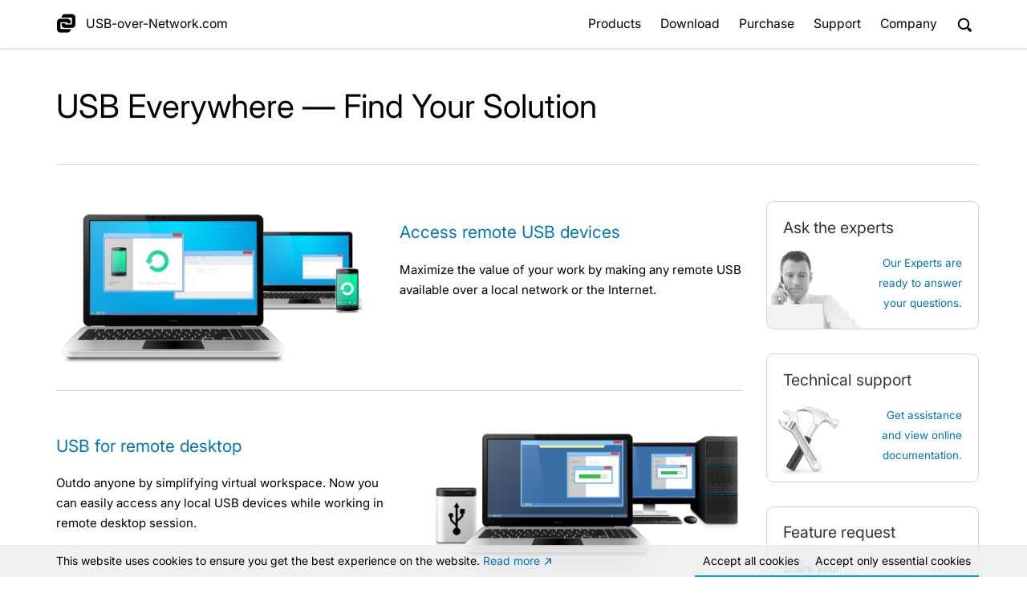

--- FILE ---
content_type: text/html; charset=UTF-8
request_url: https://www.usb-over-network.com/usbnet-solutions/
body_size: 5236
content:
<!doctype html>
<html xmlns="http://www.w3.org/1999/xhtml" lang="en">
<head>
  <meta charset="utf-8" >
  <base href="https://www.usb-over-network.com/">  <link rel="preload" href="/styles/fonts/fticons.woff2?1766998539" as="font" type="font/woff2" crossorigin>
  <link rel="preload" href="/styles/style.css?1768469182" as="style" >
  <link rel="preload" href="https://cdnjs.cloudflare.com/ajax/libs/jquery/3.6.0/jquery.min.js" as="script" >
  <link rel="preload" href="/scripts/uifunctions.js?1763719621" as="script" >
  <title>USB Everywhere — Find Your Solution</title>
  <meta name="description" content="USB Everywhere — Find Your Solution - USB over Network Solutions" >
  <meta name="keywords" content="usb over network, usb for remote desktop, usb over ethernet, usb over rdp, usb over ip, usb to network, remote usb, share usb, hyper-v, fabulatech usb over network" >
  <meta name="viewport" content="width=device-width, initial-scale=1">
  <meta name="MobileOptimized" content="320" >
  <meta name="HandheldFriendly" content="true" >
  <meta name="theme-color" content="#ffffff">
  <meta name="theme-color" content="#ffffff" media="(prefers-color-scheme: light)">
  <meta name="theme-color" content="#2b2c2f" media="(prefers-color-scheme: dark)">
  <link rel="icon" type="image/x-icon" sizes="any" href="/favicon.ico" >
  <link rel="icon" type="image/png" sizes="192x192" href="/favicon-192x192.png">
  <link rel="apple-touch-icon" sizes="180x180" href="/apple-touch-icon.png">
  <link rel="apple-touch-icon" sizes="152x152" href="/apple-touch-icon-152x152.png">
  <link rel="apple-touch-icon" sizes="120x120" href="/apple-touch-icon-120x120.png">
  <link rel="alternate" type="application/rss+xml" title="FabulaTech News" href="https://www.fabulatech.com/rss/" >
  <link rel="stylesheet" type="text/css" href="/styles/style.css?1768469182" media="screen,print" >
  <link rel="stylesheet" type="text/css" data-condition=".open-popup-link .image-link" data-condition-href="/styles/popup.css?1756372835"  media="screen,print" >
  <script src="https://cdnjs.cloudflare.com/ajax/libs/jquery/3.6.0/jquery.min.js"></script>
  <script src="/scripts/uifunctions.js?1763719621"></script>
  <script data-condition=".open-popup-link .image-link" data-condition-src="/scripts/popup.js?1763366163"></script>
  <!-- Default consent settings for Google Analytics -->
  <script>
  window.dataLayer = window.dataLayer || [];
  function gtag(){dataLayer.push(arguments);}

  gtag('consent', 'default', {
    'ad_storage': 'denied',
    'ad_user_data': 'denied',
    'ad_personalization': 'denied',
    'analytics_storage': 'granted',
    'wait_for_update': 500
    });
  </script>
  <!-- Global site tag (gtag.js) - Google Analytics -->
  <script data-src="https://www.googletagmanager.com/gtag/js?id=G-D1ZL364DH0"></script>
  <script>
    window.dataLayer = window.dataLayer || [];
    function gtag(){dataLayer.push(arguments);}
    gtag('js', new Date());

    gtag('config', 'G-D1ZL364DH0');
  </script>
<style>
  @font-face{
    src:url('/styles/fonts/fticons.woff2?1766998539') format('woff2');
    font-family:'fticons';
    font-weight:normal;
    font-style:normal;
    font-display: block;
  }
  @font-face{
    src: url('/styles/fonts/Inter-Variable.woff2?1752050190') format('woff2');
    font-family: 'Inter';
    font-style: normal;
    font-weight: 100 900;
    font-display: swap;
    unicode-range: U+0000-00FF, U+0131, U+0152-0153, U+02BB-02BC, U+02C6, U+02DA, U+02DC, U+0304, U+0308, U+0329, U+2000-206F, U+20AC, U+2122, U+2191, U+2193, U+2212, U+2215, U+FEFF, U+FFFD;
  }
  </style>
</head>

<body class="">
<div class="pagebg"></div>
<!--search_noindex-->

  <div id="menubg">
    <nav id="main-menu">
      <div class="grid grid-pad">
        <div class="col-1-1">
          <div class="content">
<h3><a href="https://www.usb-over-network.com/" title="USB-over-Network.com"><span>USB-over-Network.com</span></a></h3>

          <ul id="main-menu-list" class="">
            <!-- <a id="mobile-link">m</a> -->
            <li class="top  "><a href="/products.html" >Products</a><ul>
<li class="  "><a href="/usb-over-network.html" >USB over Network</a></li>
<li class="  "><a href="/usb-for-remote-desktop.html" >USB for Remote Desktop</a></li>
<li class="  "><a href="/usbnet-solutions/" >Find Your Solution</a></li>
</ul>
</li>
<li class="top  "><a href="/downloads.html" >Download</a><ul>
<li class="  "><a href="/usb-over-network-download.html" >USB over Network</a></li>
<li class="  "><a href="/usb-for-remote-desktop-download.html" >USB for Remote Desktop</a></li>
</ul>
</li>
<li class="top  "><a href="/purchase.html" >Purchase</a><ul>
<li class="  "><a href="/purchase.html" >Buy Now</a></li>
<li class="  "><a href="/resellers/index.html" >Find a Local Reseller</a></li>
<li class="  "><a href="/purchase-discounts.html" >Special Offers</a></li>
<li class="  "><a href="/oem-license.html" >OEM License</a></li>
</ul>
</li>
<li class="top  "><a href="/support.html" >Support</a><ul>
<li class="  "><a href="/support.html" >Support Center</a></li>
<li class="  "><a href="/technical-support.html" >Technical Support</a></li>
<li class="  "><a href="/sales-faq.html" >Sales F.A.Q.</a></li>
<li class="  "><a href="https://www.fabulatech.com/forum/" >Online Forum</a></li>
<li class="  "><a href="https://chat.fabulatech.com" onclick='window.open("https://chat.fabulatech.com", "", "width=500,height=620"); return false;'>Live Chat</a></li>
</ul>
</li>
<li class="top  "><a href="/company-info.html" >Company</a><ul>
<li class="  "><a href="/company-info.html" >About Us</a></li>
<li class="  "><a href="/news.html" >News</a></li>
<li class="  "><a href="/customers.html" >Clients and Accomplishments</a></li>
<li class="  "><a href="/partners.html" >Become a Partner</a></li>
<li class="  "><a href="/presskit.html" >Press-Kit</a></li>
<li class="  "><a href="/contact-us.html" >Contacts</a></li>
</ul>
</li>
            <li id="sitesearchmenu" class="hide-on-mobile ">
              <a id="open_search" href="/search.html" onclick="return false;" title="Search&hellip;"></a>
              <form id="sitesearch" method="get" action="/search.html?query=">
                <input type="text" maxlength="300" name="query" id="query" value="" placeholder="Search&hellip;" >
                <a id="close_search" href="#" onclick="return false;" title="Close"></a>
              </form>
            </li>
            <li id="mobilesearchmenu" class="">
              <a href="/search.html">Search&hellip;</a>
            </li>
          </ul>
          </div>
        </div>
      </div>
    </nav>
    
    <nav id="sub-menu" class="hide-on-mobile">
      <div class="grid grid-pad">
        <div class="col-1-1">
          <div class="content">
          </div>
        </div>
      </div>
    </nav>
  </div>

<!--/search_noindex-->
  <header id="header" class="">
    <div class="grid grid-pad">
      <div class="col-1-1">
        <div class="content">
          <h1>USB Everywhere — Find Your Solution</h1>
        </div>
      </div>
    </div>
  </header>
  <div id="main" class="">
    <div class="grid grid-pad">
      <main class="col-9-12">
        <div class="content">

<div class="solution-block">
  <a href="/usbnet-solutions/remote.html">
  	<img src="/img/products/usbnet/solutions/header-remote.png" alt="Access remote USB devices" title="Access remote USB devices" /></a>
  <h3><a href="/usbnet-solutions/remote.html">Access remote USB devices</a></h3>
  <p>Maximize the value of your work by making any remote USB available over a local network or the Internet.</p>
  <div class="clear"></div>
</div>
<div class="solution-block">
  <a href="/usbnet-solutions/rdp.html">
  	<img src="/img/products/usbnet/solutions/header-rdp.png" alt="USB for remote desktop" title="USB for remote desktop" /></a>
  <h3><a href="/usbnet-solutions/rdp.html">USB for remote desktop</a></h3>
  <p>Outdo anyone by simplifying virtual workspace. Now you can easily access any local USB devices while working in remote desktop session.</p>
  <div class="clear"></div>
</div>
<div class="solution-block">
  <a href="/usbnet-solutions/virtual.html">
  	<img src="/img/products/usbnet/solutions/header-virtual.png" alt="USB for virtual environment" title="USB for virtual environment" /></a>
  <h3><a href="/usbnet-solutions/virtual.html">USB for virtual environment</a></h3>
  <p>Virtual tasks made easier now. Rapidly configure and deploy any USB device in a virtual session.</p>
  <div class="clear"></div>
</div>
<div class="solution-block">
  <a href="/usbnet-solutions/thinclients.html">
  	<img src="/img/products/usbnet/solutions/header-thinclients.png" alt="USB for thin clients" title="USB for thin clients" /></a>
  <h3><a href="/usbnet-solutions/thinclients.html">USB for thin clients</a></h3>
  <p>A prominent cost-effective solution which makes USB devices connected to Thin Clients accessible from remote session.</p>
  <div class="clear"></div>
</div>
<div class="solution-block">
  <a href="/usbnet-solutions/bladeservers.html">
  	<img src="/img/products/usbnet/solutions/header-bladeservers.png" alt="USB for blade servers" title="USB for blade servers" /></a>
  <h3><a href="/usbnet-solutions/bladeservers.html">USB for blade servers</a></h3>
  <p>Stay competitive, minimize efforts. Blade computers can now share any USB device!</p>
  <div class="clear"></div>
</div>
<div class="solution-block">
  <a href="/usbnet-solutions/3d-mouse.html">
  	<img src="/img/products/usbnet/solutions/header-3d-mouse.png" alt="3d-mouse redirection" title="3d-mouse redirection" /></a>
  <h3><a href="/usbnet-solutions/3d-mouse.html">3d-mouse redirection</a></h3>
  <p> NDOF devices, such as 3Dconnexion SpaceMouse can be redirected over network to another computer or remote desktop session using FabulaTech software.</p>
  <div class="clear"></div>
</div><a name="request"></a>
<h2>Request a custom solution</h2>
<p>
 If you didn't find any solution matching your inquiries or would like to specify 
 some details, feel free to ask us a question using the form below:
</p>

<form id="solution-request" class="online-form" action="https://www.fabulatech.com/feedback/feedback-grc.php" method="post">
 <input type="text" name="name" class="form-input" placeholder="Your name *" title="Your name *" required />
 <input type="email" name="email" class="form-input" placeholder="Your e-mail address *" title="Your e-mail address *"  required />
  <textarea name="message" rows="4"  class="form-input" placeholder="Your question *" title="Your question *" required ></textarea>
  <input type="submit" value="Submit" class="FormButtonSmall" />
 
  <input type="hidden" name="subject" value="Solution request for USB over Network" />
  <input type="hidden" name="exitpage" value="https://www.usb-over-network.com/thankyou.html?dept=support" />
  <input type="hidden" name="user_cookie" value="" />
  <input type="hidden" name="form_id" value="solution-request" />
<input type="text" name="website" class="hpwebsite" value="" />
<script data-src-grc="https://www.google.com/recaptcha/api.js?render=6LdbdOgcAAAAALY63Sx1Pbt5lpGM8YjO9ZpyqpSB"></script>
<script>
$(window).on("load", function() {

  $('#solution-request').submit(function() {
    event.preventDefault();
    grecaptcha.ready(function() {
      grecaptcha.execute('6LdbdOgcAAAAALY63Sx1Pbt5lpGM8YjO9ZpyqpSB', {action: 'solutionrequest'}).then(function(token) {
        document.getElementById('g-recaptcha-response-solution-request').value = token;
        var form = $('#solution-request');
        form.unbind('submit');
        form.submit();
      });
    });
  });
});

</script>
  <input type="hidden" id="g-recaptcha-response-solution-request" name="g-recaptcha-response">
  <input type="hidden" name="action" value="solutionrequest">
 <div class="clear"></div>
</form>
        </div>
      </main>
<!--search_noindex-->
      <aside id="sidebar" class="col-3-12">
        <div class="content">
          <div id="sidebar-experts" class="sideblock sideblock-right">
            <div class="sideblock-bg-color" style="background:url(/img/main/sidebar/sidebar-experts.webp) bottom left no-repeat;"></div>
            <h4>Ask the experts</h4>
            <p class="sideblock-content">
              <a class="blocklink" href="/ask-the-experts.html">Our Experts are<br /> ready to answer<br /> your questions.</a>
            </p>
          </div>
          <div id="sidebar-tech-support" class="sideblock sideblock-right" >
            <div class="sideblock-bg-color" style="background:url(/img/main/sidebar/sidebar-tech-support.webp) bottom left no-repeat;"></div>
            <h4>Technical support</h4>
            <p class="sideblock-content">
              <a class="blocklink" href="/technical-support.html">Get assistance<br />and view online<br /> documentation.</a>
            </p>
          </div>

          <div id="sidebar-feature" class="sideblock sideblock-left">
            <div class="sideblock-bg-color" style="background:url(/img/main/sidebar/sidebar-feature.webp) bottom right no-repeat;"></div>
            <h4>Feature request</h4>
            <p class="sideblock-content">
              <a class="blocklink" href="/feature-request.html">Share your<br /> suggestions for new<br /> product features.</a>
            </p>
          </div>

          <div id="sidebar-articles" class="sideblock">
            <h4>Related articles</h4>
            <div class="sideblock-content">
              <ul>
                <li><a href="http://www.usb-over-network.com/usbnet-articles/hyper-v.html">USB redirection to Hyper-V virtual machine</a></li>              </ul>
            </div>
          </div>
        </div>
      </aside>
<!--/search_noindex-->
    </div>
  </div><!--search_noindex-->

  <footer id="footer" class="">
    <div class="grid grid-pad">
    <div class="col-1-4 hide-on-mobile">
     <div class="content">
      <ul>
       <li><a href="https://www.fabulatech.com"><strong>FabulaTech, LLP</strong></a></li>
       <li><a href="/news.html">Company News</a></li>
       <li><a href="/partners.html">Partnership Programs</a></li>
       <li><a href="/contact-us.html">Contacts</a></li>
       <li><a href="/technical-support.html"><strong>Technical Support</strong></a></li>
       <li><a href="/sales-faq.html">Sales F.A.Q.</a></li>
       <li><a href="https://www.fabulatech.com/faq/index.php">Knowledge Base</a></li>
       <li><a href="https://www.fabulatech.com/forum/">FabulaTech Forums</a></li>
       <li><a onclick="return lh_inst.lh_openchatWindow()" rel="nofollow" target="_blank" href="https://www.fabulatech.com/chat/">Live Chat</a></li>
      </ul>
     </div>
    </div>
    <div class="col-1-4 hide-on-mobile">
     <div class="content">
      <ul>
       <li><a href="https://www.fabulatech.com/products.html#redirect"><strong>Device Redirection</strong></a></li>
       <li><a href="https://www.usb-over-network.com/usb-over-network.html">USB over Network</a></li>
       <li><a href="https://www.usb-over-network.com/usb-for-remote-desktop.html">USB for Remote Desktop</a></li>
       <li><a href="https://www.scanner-for-remote-desktop.com/scanner-for-remote-desktop.html">Scanner for Remote Desktop</a></li>
       <li><a href="https://www.webcam-for-remote-desktop.com/webcam-for-remote-desktop.html">Webcam for Remote Desktop</a></li>
       <li><a href="https://www.biometrics-for-remote-desktop.com/biometrics-for-remote-desktop.html">Biometrics for Remote Desktop</a></li>
       <li><a href="https://www.serial-port-redirector.com/serial-port-for-remote-desktop.html">Serial Port for Remote Desktop</a></li>
       <li><a href="https://www.printer-for-remote-desktop.com/printer-for-remote-desktop.html">Printer for Remote Desktop</a></li>
       <li><a href="https://www.sound-over-rdp.com/sound-over-rdp.html">Sound for Remote Desktop</a></li>
       <li><a href="https://www.url-for-remote-desktop.com/url-for-remote-desktop.html">URL for Remote Desktop</a></li>
       <li><a href="https://www.folders-for-remote-desktop.com/folders-for-remote-desktop.html">Folders for Remote Desktop</a></li>
      </ul>
     </div>
    </div>
    <div class="col-1-4 hide-on-mobile">
     <div class="content">
      <ul>
       <li><a href="https://www.fabulatech.com/products.html#serial"><strong>Serial Port Solutions</strong></a></li>
       <li><a href="https://www.serial-port-redirector.com/serial-port-redirector.html">Serial Port Redirector</a></li>
       <li><a href="https://www.serial-port-splitter.com/serial-port-splitter.html">Serial Port Splitter</a></li>
       <li><a href="https://www.virtual-serial-port.com/virtual-serial-port-kit.html">Virtual Serial Port Kit</a></li>
       <li><a href="https://www.network-serial-port.com/network-serial-port-kit.html">Network Serial Port Kit</a></li>
       <li><a href="https://www.virtual-modem.com/virtual-modem.html">Virtual Modem</a></li>
       <li><a href="https://www.serial-port-mapper.com/serial-port-mapper.html">Serial Port Mapper</a></li>
       <li><a href="https://www.fabulatech.com/products.html#dev"><strong>Programming Tools</strong></a></li>
       <li><a href="https://www.virtual-serial-port-control.com/virtual-serial-port-control.html">Virtual Serial Port Control</a></li>
       <li><a href="https://www.serial-port-control.com/serial-port-control.html">Serial Port Control</a></li>
       <li><a href="https://www.usb-monitor.com/usb-monitor-pro.html">USB Monitor Pro</a></li>
      </ul>
     </div>
    </div>
    <div class="col-1-4 hide-on-mobile">
      <div id="fb-root"></div>
      <script>
        document.addEventListener("extralazy", function() {
          (function(d, s, id) {
          var js, fjs = d.getElementsByTagName(s)[0];
          if (d.getElementById(id)) return;
          js = d.createElement(s); js.id = id;
          js.src = "https://connect.facebook.net/en_US/sdk.js#xfbml=1&version=v3.0";
          fjs.parentNode.insertBefore(js, fjs);
          }(document, 'script', 'facebook-jssdk'));
        });
      </script>
     <div class="content social">
      <ul>
        <li><strong>Share this page</strong></li>
        <li>
          <div class="share"><script class="extralazy" data-src="//platform.linkedin.com/in.js"></script><script type="IN/Share"></script></div>
          <div class="share"><div class="fb-share-button" data-href="https://www.usb-over-network.com/usbnet-solutions/" data-layout="button" data-size="small" data-lazy="true"></div></div>
          <div class="share"><a rel="nofollow" href="https://twitter.com/share" class="twitter-share-button" data-count="none"></a><script class="extralazy" data-src="//platform.twitter.com/widgets.js"></script></div>
        </li>
        <li><hr class="clear"></li>
        <li><strong>Follow us</strong></li>
        <li>
          <div class="follow social-rss"><a title="RSS" href="https://www.fabulatech.com/rss/" target="_blank"></a></div>
          <div class="follow social-youtube"><a title="Youtube" href="https://www.youtube.com/@fabulatech" target="_blank"></a></div>
        </li>
      </ul>
     </div>
    </div>
    <hr class="hide-on-mobile">
      <div id="copyright" class="col-1-1">
        <div class="content">
<p>&copy; 2000&ndash;2026 FabulaTech, LLP. All rights reserved. <a class="margin-left-20" href="/terms-of-use.html">Terms of Use</a> | <a href="/privacy-policy.html">Privacy Policy</a></p>        </div>
      </div>
    </div>
  </footer>
<script>
var LHC_API = LHC_API||{};
LHC_API.args = {mode:'widget',lhc_base_url:'https://chat.fabulatech.com/index.php/',wheight:550,wwidth:390,pheight:620,pwidth:500,leaveamessage:true,check_messages:false};
(function() {
  window.addEventListener("load", (event) => {
    var po = document.createElement('script'); po.type = 'text/javascript'; po.setAttribute('crossorigin','anonymous'); po.async = true;
    var date = new Date();po.src = 'https://chat.fabulatech.com/design/defaulttheme/js/widgetv2/index.js?'+(""+date.getFullYear() + date.getMonth() + date.getDate());
    var s = document.getElementsByTagName('script')[0]; s.parentNode.insertBefore(po, s);
  });
})();
</script>

<!-- 5ms -->
<!--/search_noindex-->
</body>
</html>


--- FILE ---
content_type: text/css
request_url: https://www.usb-over-network.com/styles/style.css?1768469182
body_size: 12335
content:
:root{--bg-primary:#fff;--bg-gray-lightest:rgba(50, 63, 70, 0.05);--bg-gray-light:rgba(50, 63, 70, 0.1);--bg-gray:rgba(50, 63, 70, 0.15);--bg-gray-darkest:rgba(3, 6, 12, 0.9);--bg-main-menu:rgba(255, 255, 255, 0.6);--bg-sub-menu:rgba(50, 63, 70, 0.07);--fg-primary:#000;--fg-gray:#525457;--fg-gray-light:#97999d;--fg-gray-lightest:#dcddde;--fg-gray-dark:#323335;--link:#0075b9;--link-light:#4bcaff;--btn-primary:#009ddd;--btn-radius:2em;--border:rgba(0, 30, 70, 0.2);--border-dark:rgba(0, 30, 70, 0.3);--border-light:rgba(0, 30, 70, 0.15);;--border-radius:0.6rem;--border-radius-double:1.2rem;--border-radius-small:0.4rem;--font-primary:"Inter", Arial, Helvetica, sans-serif;--font-headers:"Inter", Arial, Helvetica, sans-serif;--card-hover:var(--bg-primary);--card-shadow:rgba(0, 0, 0, 0.1)}*,*:after,*:before{-webkit-box-sizing:border-box;-moz-box-sizing:border-box;box-sizing:border-box}html{overflow-y:scroll;font:15px/1.7em var(--font-primary);scroll-behavior:smooth}body{margin:0;position:relative;min-height:100vh;min-height:100dvh;display:flex;flex-direction:column}[class*='col-']{float:left;padding-right:10px}.grid{width:100%;max-width:1200px;min-width:755px;margin:0 auto}.grid:after{content:"";display:table;clear:both}.grid-pad{padding-top:0;padding-left:20px;padding-right:0}.push-right{float:right}.content{padding:0 10px}.col-9-12 .content,.col-1-2 .content{margin:3em 0 0 0}.col-1-1{width:100%}.col-2-3,.col-8-12{width:66.66%}.col-1-2,.col-6-12{width:50%}.col-1-3,.col-4-12{width:33.33%}.col-1-4,.col-3-12{width:25%}.col-1-5{width:20%}.col-1-6,.col-2-12{width:16.667%}.col-1-7{width:14.28%}.col-1-8{width:12.5%}.col-1-9{width:11.1%}.col-1-10{width:10%}.col-1-11{width:9.09%}.col-1-12{width:8.33%}.col-11-12{width:91.66%}.col-10-12{width:83.333%}.col-9-12{width:75%}.col-5-12{width:41.66%}.col-7-12{width:58.33%}.push-2-3,.push-8-12{margin-left:66.66%}.push-1-2,.push-6-12{margin-left:50%}.push-1-3,.push-4-12{margin-left:33.33%}.push-1-4,.push-3-12{margin-left:25%}.push-1-5{margin-left:20%}.push-1-6,.push-2-12{margin-left:16.667%}.push-1-7{margin-left:14.28%}.push-1-8{margin-left:12.5%}.push-1-9{margin-left:11.1%}.push-1-10{margin-left:10%}.push-1-11{margin-left:9.09%}.push-1-12{margin-left:8.33%}@media all and (max-width:767px){.grid{width:100%;min-width:0;margin-left:0;margin-right:0;padding-left:20px;padding-right:10px}[class*='col-']{width:auto;float:none;margin-left:0;margin-right:0;margin-top:10px;margin-bottom:10px;padding-left:0;padding-right:10px}.hide-on-mobile{display:none!important;width:0;height:0}.nodisplay.show-on-mobile{display:block!important}}#menubg{position:sticky;top:-60px;z-index:1001;transition:top 0.2s 0.1s ease;background:var(--bg-main-menu);backdrop-filter:blur(20px);box-shadow:0 -1px 0 0 rgb(0 0 0 / .05) inset;box-shadow:0 0 4px rgb(0 0 0 / .3)}@-moz-document url-prefix(){#menubg.non-sticky #sub-menu{backdrop-filter:blur(10px)}}#main-menu{background:#fff0;width:100%;font-size:1.05em;line-height:40px;margin:0 auto;text-align:left}#main-menu .grid{overflow:visible}#main-menu .content{clear:both;position:relative;height:60px}#main-menu a{display:block;color:var(--fg-primary);text-decoration:none;padding:0 12px}#main-menu h3{position:absolute;top:0;left:10px;font:1em/1.5em var(--font-primary);margin:0;line-height:60px;padding:0}#main-menu h3 a:first-of-type:before{float:left;content:"f";font-family:fticons;font-size:23px;display:inline-block;width:1.6em;padding-left:1px;transition:color 0.2s ease}#main-menu h3 a{height:60px;padding:0 15px 0 0;overflow:hidden}#main-menu h3:hover a:first-of-type:before{color:var(--btn-primary)}#main-menu ul{float:right;margin:0;padding:0;box-sizing:content-box;z-index:1001}#main-menu ul li{position:relative;display:inline;float:left;margin:0;line-height:60px;white-space:nowrap;list-style:none;list-style-image:none}#main-menu ul li ul{position:absolute;top:60px;left:0;font-size:.92rem;min-width:17em;box-shadow:0 10px 30px rgb(0 0 0 / .2);background:var(--bg-primary);border-radius:var(--border-radius-small);border-top-left-radius:0}#main-menu ul li li{display:block;float:none;line-height:3em}#main-menu ul li ul>li:last-child{border-radius:var(--border-radius-small)}#main-menu ul li li li{font-size:1em}#main-menu ul ul,#main-menu li:hover ul{display:none}#main-menu li:hover>ul,#main-menu li.hover>ul{display:block}#main-menu li li>ul{top:0em;left:17em}#main-menu .current.hover>a,#main-menu li.hover>a,#main-menu li:hover>a{background:var(--bg-primary);position:relative;z-index:1002}#main-menu li.top.hover:before,#main-menu li.top.hover:after,#main-menu li.top:hover:before,#main-menu li.top:hover:after{content:"";display:block;position:absolute;z-index:1;top:0;width:6px;height:100%;--topitem-gradient-end:rgba(0, 0, 0, 0.07)}#main-menu li.top.hover:before,#main-menu li.top:hover:before{left:-6px;background:linear-gradient(90deg,transparent,var(--topitem-gradient-end))}#main-menu li.top.hover:after,#main-menu li.top:hover:after{right:-6px;background:linear-gradient(270deg,transparent,var(--topitem-gradient-end))}#main-menu li li.hover>a:before,#main-menu li li:hover>a:before{content:"";display:block;position:absolute;left:0;width:4px;height:100%;background:var(--btn-primary)}#main-menu li li>a{overflow:hidden}#main-menu .current>a,#main-menu li li.hover>a,#main-menu li li:hover>a{background:var(--bg-sub-menu);box-shadow:none}#main-menu li li:first-child>a{border-top-right-radius:var(--border-radius-small)}#main-menu li li:last-child>a{border-bottom-left-radius:var(--border-radius-small);border-bottom-right-radius:var(--border-radius-small)}#main-menu .hover_search .current>a{background:none}#sitesearchmenu{width:40px}#sitesearchmenu #open_search:before{content:"s";font-family:fticons;font-size:24px;display:inline-block;position:absolute;right:7px;padding:0;width:24px;text-align:right;transition:color 0.2s ease}#sitesearchmenu #open_search:hover:before{color:var(--btn-primary)}#sitesearchmenu form{position:absolute;right:40px;top:0;z-index:100;width:0;height:60px;overflow:hidden;padding:0;margin:0;transition:all 100ms ease}#sitesearchmenu.hover_search form{padding:0 2px}#sitesearchmenu input{height:38px;line-height:26px;display:inline;width:100%;font-size:1em;border:var(--border-dark) 1px solid;padding:5px 40px 5px 1em;margin:11px 0;border-radius:var(--btn-radius);overflow:hidden}#sitesearchmenu input:focus{outline:none}#sitesearchmenu input::-ms-clear{display:none}#sitesearchmenu #close_search:before{content:"x";font-family:fticons;font-size:24px;display:inline-block;position:absolute;color:var(--fg-primary);top:18px;right:10px;width:24px;line-height:24px;opacity:.3;transition:opacity 100ms ease}#sitesearchmenu #close_search:hover:before{opacity:1}#main-menu li#mobilesearchmenu{display:none}#sub-menu .content *{height:40px;line-height:40px}#sub-menu{width:100%;font-size:.93em;background:var(--bg-sub-menu);margin:0 auto;padding:0;text-align:left}#sub-menu .content{clear:both}#sub-menu h4{float:left;font:0.93em/1.5em var(--font-primary);margin:0;padding:0 0 0 10px}#sub-menu ul{float:right;margin:0;padding:0;box-sizing:content-box;position:relative}#sub-menu ul li{display:inline;position:relative;float:left;margin:0;white-space:nowrap;list-style:none;list-style-image:none}#sub-menu ul li a{display:block;padding:0 10px;color:var(--fg-gray-dark);transition:box-shadow 0.1s ease}#sub-menu ul li.highlight:after{content:" ";position:absolute;top:5px;right:3px;width:4px;height:4px;border-radius:50%;background:var(--btn-primary)}#sub-menu ul li a:hover{text-decoration:none;box-shadow:0 -4px 0 0 var(--btn-primary) inset}#sub-menu ul li.current a:after,#sub-menu ul li.current a:hover:after{content:" ";position:absolute;bottom:0;left:0;width:100%;height:2px;background:var(--btn-primary)}#header{position:relative}#header:not([class*="header-"]) .content::after{content:"";display:block;width:100%;border-bottom:var(--border-light) 1px solid}#header h1{margin:1.2em 0}#header .header-bg{position:absolute;background-size:cover;background-position:center center;top:0;right:0;bottom:0;left:0}#header .grid{position:relative}#header.header-index,#header.header-overview{text-align:left;height:520px;background:radial-gradient(ellipse 95% 115% at 50% 170%,var(--bg-gray),var(--bg-gray-darkest) 100%);color:var(--fg-gray-lightest);margin-bottom:2em;overflow:hidden;position:relative}#header.header-index .grid,#header.header-overview .grid{width:100%;position:absolute;top:50%;left:50%;transform:translateX(-50%) translateY(-50%)}#header.header-index h1,#header.header-overview h1{margin-bottom:.52em;margin-top:1.3rem}#header.header-index h2,#header.header-overview h2{font-size:2em;margin:0 0 1.22em 0}#header.header-short{background:#fff0 none;z-index:-1}#header.header-purchase{text-align:left;background:none}#header.header-purchase h1{margin-bottom:.9em}#header.header-purchase h4{margin-bottom:0}#header.header-purchase p{margin-top:.6em}#header.header-purchase .content{padding:0 10px 0 220px;background-position:30px center;background-repeat:no-repeat;background-size:140px}#main{padding:30px 0 40px 0;padding:0 0 40px 0;flex-grow:1}#footer{background:var(--bg-gray-darkest);padding:3em 0;font-size:.86rem;line-height:1.6em;margin-top:auto}#footer,#footer a{color:var(--fg-gray-light);overflow:hidden}#footer a:hover{color:var(--fg-gray-lightest)}#footer ul,#footer ul li{margin:0;padding:0;list-style:none;list-style-image:none}#footer #copyright{text-align:center}#footer p{margin:0;padding:0}#footer hr{border-color:var(--fg-gray)}#footer .social .follow{float:left}#footer .social .follow a::before{display:block;width:32px;height:32px;margin:10px 10px 0 0;content:"";transition:all 100ms ease;font-family:"fticons";font-size:32px;line-height:32px;color:var(--fg-gray-light)}#footer .social .follow a:hover{text-decoration:none}#footer .social .follow.social-rss a::before{content:"R"}#footer .social .follow.social-facebook a::before{content:"F"}#footer .social .follow.social-twitter a::before{content:"T"}#footer .social .follow.social-youtube a::before{content:"U"}#footer .social .follow.social-rss a:hover:before{color:#eb9710}#footer .social .follow.social-facebook a:hover:before{color:#1773ea}#footer .social .follow.social-twitter a:hover:before{color:#179cf0}#footer .social .follow.social-youtube a:hover:before{color:#f03}#footer .social .share{float:left;margin:.8em .5em .8em 0;height:1.8em}#footer .social .share>*{transition:all 100ms ease;-webkit-filter:grayscale(100%);-moz-filter:grayscale(100%);-ms-filter:grayscale(100%);-o-filter:grayscale(100%);filter:grayscale(100%);filter:gray;opacity:.6}#footer .social .share:hover *{-webkit-filter:none;-moz-filter:none;-ms-filter:none;-o-filter:none;filter:none;opacity:1}#footer .social .share:last-child{margin-right:0}#footer .social .share button{margin:0;box-shadow:none}#footer.with-gdpr{margin-bottom:40px}.grecaptcha-badge{display:none}.grecaptcha-text{display:flex;@media(max-width:767px){display:block}}.grecaptcha-text>*{flex:0 1 auto;align-self:center}.grecaptcha-text>small{display:flex;flex-flow:row wrap;gap:0 .5em;color:var(--fg-gray);margin:0 1em;opacity:1;transition:opacity .2s ease;@starting-style{opacity:0}@media(max-width:767px){display:block;margin:0}}.grecaptcha-text>small>span{flex:1 1 auto}#gdpr{position:fixed;z-index:100;bottom:0;left:0;right:0;background:var(--bg-main-menu);box-shadow:0 1px 0 0 rgb(0 0 0 / .02) inset;backdrop-filter:blur(20px);font-size:.93em}#gdpr .bg{background:var(--bg-sub-menu)}#gdpr-cookie-message{margin:0 auto}#gdpr-cookie-message p{margin:0;line-height:40px}#gdpr-buttons{float:right}#gdpr-buttons a{display:inline-block;position:relative;padding:0 10px;color:var(--fg-primary);transition:box-shadow 0.1s ease}#gdpr-buttons a:hover{text-decoration:none;box-shadow:0 -5px 0 0 var(--btn-primary) inset}#gdpr-buttons a#gdpr-cookie-accept:after,#gdpr-buttons:not(:hover) a:after{content:" ";position:absolute;bottom:0;left:0;width:100%;height:2px;background:var(--btn-primary)}#gdpr ul{margin:0 0 1em 0}#gdpr li{margin:0;padding:0}#sidebar .content{margin:3em 0}#sidebar.horizontal .content{display:flex;margin-top:0;flex-flow:row wrap;gap:30px 20px;align-content:flex-start}#sidebar.horizontal .content>*{flex:1 1 270px}#sidebar.horizontal .sideblock{margin:0}#sidebar #sidebar-hr{display:none}#sidebar small{font-size:.8em}#sidebar p,#sidebar li{font-size:.9em}#sidebar .sideblock-content p{margin:1em 0}#sidebar .sideblock{position:relative;border:var(--border) 1px solid!important;background-color:var(--bg-primary);background-repeat:no-repeat;border-radius:var(--border-radius);overflow:hidden;padding:0 20px;margin:30px 0 0 0;color:var(--fg-gray-dark)}#sidebar .sideblock h4{margin-top:1em}#sidebar .sideblock-bg-color{position:absolute;top:0;bottom:0;left:0;right:0;z-index:0;filter:grayscale(100%);opacity:.8;transition:all 100ms ease;border-radius:var(--border-radius)}#sidebar .sideblock:hover .sideblock-bg-color{filter:grayscale(0%);opacity:1}#sidebar .sideblock.sideblock-right{background-position:center left}#sidebar .sideblock.sideblock-right .sideblock-content{text-align:right}#sidebar .sideblock.sideblock-left{background-position:center left}#sidebar #sidebar-news h4{margin-bottom:.5em}#sidebar #sidebar-news small{position:relative;top:.7em}#sidebar #sidebar-news .news{max-height:600px;mask:linear-gradient(to bottom,black 80%,transparent 90%);transition:all 500ms ease}#sidebar #sidebar-news #showall{display:none}#sidebar #sidebar-news .more{border-radius:var(--border-radius);margin:0;padding:15px 20px;position:absolute;bottom:0;left:0;right:0}.nodisplay,.mfp-hide{display:none!important}.hidden{opacity:0}.visible{opacity:1}noscript.noscript{display:block;min-height:100px;padding:30px 0 1px 34px}noscript.noscript:before{font:96px/1em fticons;content:"w";float:left;color:#ffad15;margin:15px 50px 0 0}noscript.noscript h3{float:none}a{color:var(--link);text-decoration:none}a:hover{text-decoration:underline}a img{border:none}a.undecorated,.undecorated a{text-decoration:none!important;color:var(--fg-primary);!important}a.image-link{display:block}img{max-width:100%;height:auto}.img-inline{vertical-align:middle;position:relative;bottom:1px}.img-placeholder{padding:1rem;background:var(--bg-gray);color:var(--border);font:bold 1.1em/1.1em var(--font-headers);display:flex;gap:.5rem;justify-content:center;align-items:center}.img-placeholder:before{content:"i";font-family:fticons;font-weight:400;font-size:5em;margin:-.5rem;opacity:.7}.card .image a:has(.img-placeholder){width:100%}h1,h2,h3,h4,h5,.pseudo.h3,.pseudo.h4{font-family:var(--font-headers);font-weight:400;margin:1.2em 0 1em 0;padding:0;scroll-margin-top:2em}h1{font-size:2.7em;line-height:1.2em}h2{font-size:2.1em;line-height:1.25em}h3,.pseudo.h3{font-size:1.4em}h4,.pseudo.h4{font-size:1.25em;font-size:1.3em}h5{font-size:1.15em;line-height:1.5em}p{padding:0;margin:1.43em 0}small,p.small,div.small{font-size:.9em}small.small{font-size:.76em}.buttons-download p.small{font-size:1.3em}strong{font-weight:600}blockquote{padding:0;margin:1.43em 0}blockquote::before{content:'\201C';float:left;position:relative;top:1.2rem;font-size:5em;margin:0 .5rem 0 0;color:var(--border);font-family:Arial,sans-serif}ul{margin:1.43em 0;padding:0;list-style:disc outside}ol{margin:1.43em 0;padding:0}ul li,ol li{margin:.7em 0 .7em 2em}.col-1-4 ul li{margin:0 0 0 15px}li.nobullet,ul.nobullet li{list-style:none}li.nobullet .collapse-link{margin-left:0}ul.horizontal{display:flex;flex-wrap:wrap;margin:0;clear:both}ul.horizontal li{flex:0 0 auto;margin:.3em 0;vertical-align:middle;list-style:none;list-style-image:none}ul.horizontal li::after{display:inline;content:"";height:100%;width:0;margin:0 10px;border-left:var(--border) 1px solid}ul.horizontal li:last-child:after{display:none}img.center{display:block;margin:30px auto}img.left,.imgleft img{float:left;margin:5px 30px 30px 0}img.right{float:right;margin:5px 0 30px 30px}.code,code{display:inline-block;font-family:monospace;padding:0 .4em;background-color:var(--bg-gray-light);border-radius:var(--border-radius)}.note,.outlined,.terminal,pre.code{margin:1.5em 0;padding:1.5em;background:var(--bg-gray-light);border-left:var(--btn-primary) 5px solid;border-radius:var(--border-radius)}.note p:first-child,.note h1:first-child,.note h2:first-child,.note h3:first-child,.note h4:first-child,.note ul:first-child,.note ol:first-child{margin-top:0}.note p:last-child,.note ul:last-child,.note ol:last-child{margin-bottom:0}.note li{margin-left:15px}.note.warning{border-left:#c33 5px solid}li.note{list-style:none}.orange{color:#ff6000}.gray{color:var(--fg-gray)}.terminal,pre.code{display:block;overflow:auto;white-space:pre-wrap;font-family:monospace;border-left:solid 5px var(--bg-gray);border-radius:0}pre.code{border-left:var(--bg-gray) 5px solid}.terminal{background:#000;color:#fff}.pre-wrap{white-space:pre-wrap}samp,.path{font-family:inherit;padding:.2em .4em;margin:-1px;background-color:var(--bg-gray-light);border-radius:var(--border-radius-small);box-decoration-break:clone}.note samp,.outlined samp,.note .path,.outlined .path{background-color:var(--bg-primary)}.indent{text-indent:2em}.left{float:left}.right{float:right}.center{text-align:center}.textright{text-align:right}.relative{position:relative}.pushright,.pushleft,.push{position:absolute;width:100%;height:100%;top:0}.pushright,.col-1-2 .push{left:100%;margin-left:10px}.pushleft,.col-1-2.right .push{left:-100%;margin-left:-10px}.pushright img,.pushleft img,.push img,.push>div,.push iframe{position:absolute;top:0;bottom:0;left:0;right:0;margin:auto}.blocklink-parent{position:relative}.blocklink::after{display:block;content:"";position:absolute;top:0;left:0;width:100%;height:100%;z-index:1}#sidebar .sideblock:hover .blocklink,.blocklink-parent:hover .blocklink{text-decoration:underline}.flex-2col{display:flex;flex-flow:row wrap;gap:0 30px}.flex-2col>*{flex:1 1 500px}.flex-2col>* :first-child{margin-top:10px}hr{width:auto;height:3em;margin:0 10px 3em 10px;padding:0;background:none;border:none;border-bottom:var(--border) 1px solid;clear:both}.content hr{margin:0 0 3em 0}.clear{visibility:hidden;width:100%;height:0;margin:0;padding:0;border:none;clear:both}.checkmark::before{content:"Y";font-family:fticons;font-size:1.5em;padding-right:.2em;vertical-align:middle}.checkmark.no::before{content:"N"}.checkmark::before{color:var(--fg-gray)}h4.checkmark{margin-top:2.5em}li.checkmark{list-style:none;margin-left:0}td.checkmark{text-align:center}td.checkmark::before{margin:0}.index .checkmark:first-child{margin-top:3em}.checkmark.color::before{color:var(--btn-primary)}.checkmark.color.no::before{color:#f00000}.iconleft{padding:.5em 0 .5em 2.5em;line-height:2em;background-size:2em;background-position:left center;background-repeat:no-repeat}.icon-msi{background-image:url(/img/icons/packages/msi11.png)}.icon-pkg{background-image:url(/img/icons/packages/pkg.png)}.icon-common{background-image:url(/img/icons/packages/common.png)}.icon-deb{background-image:url(/img/icons/packages/deb.png)}.icon-rpm{background-image:url(/img/icons/packages/rpm.png)}.icon-text{background-image:url(/img/icons/packages/text.png)}.fi{margin:0 .7em;border-radius:.2rem;box-shadow:0 0 0 1px var(--border-light) inset}span.star::before{display:inline-block;margin:0 -.1em;content:"S";font-family:fticons;font-size:1.6em;color:var(--btn-primary);-webkit-text-stroke:1px var(--btn-primary)}span.star.halfstar::before{color:#fff0;background:linear-gradient(to right,var(--btn-primary),50%,var(--bg-primary) 55%);background-clip:text;-webkit-background-clip:text}span.star.nostar{color:var(--bg-primary)}.permalink-icon::after{content:"l";font-family:fticons;display:inline-block;width:1em;opacity:0;transition:opacity .2s ease}.permalink:hover .permalink-icon::after{opacity:1}small .permalink-icon::after{font-size:1.2rem}.external::after{content:" a";font-family:fticons;font-size:1em;display:inline-block;width:1em;line-height:.9em;margin-left:.2em}.help::before{content:"h ";font-family:fticons;font-size:1.5em;display:inline-block;width:1em;line-height:1em;margin-right:.2em}.fticon::before{font-family:fticons;font-size:1.5em;font-style:normal;display:inline-block;vertical-align:middle}.fticon.warning::before{content:'w';color:#f89219}.fticon.article::before{content:"D"}.fticon.doc::before{content:"H"}.fticon.download::before{content:"d"}.fticon.purchase::before{content:"p"}.fticon.support::before{content:"h"}.fticon.forum::before{content:"t"}.fticon.windows::before{content:"W"}.fticon.linux::before{content:"L"}.fticon.macos::before{content:"M"}.fticon.yes::before{content:"Y"}.fticon.no::before{content:"N"}.nopadding{padding:0!important}.nomargin{margin:0!important}.noshadow{box-shadow:none!important}.nobr{white-space:nowrap}.margin-top-1{margin-top:1.43em!important}.margin-top-2{margin-top:3em!important}.margin-bottom-1{margin-bottom:1.43em!important}.margin-bottom-2{margin-bottom:3em!important}.margin-left-20{margin-left:20px}.margin-left-0{margin-left:0}.has-shadow{position:relative;overflow:visible}.has-shadow::before{content:"";position:absolute;top:0;right:0;bottom:0;left:0;z-index:-1;box-shadow:0 5px 30px var(--card-shadow),0 0 1px 0 var(--border);border-radius:inherit}form{padding:0;margin:1.43em 0}.online-form{max-width:700px}form input,form select,form textarea,form p{margin:.36em 0}form p input,form p select,form p textarea{margin:0}fieldset{border:var(--border-dark) 1px solid;border-radius:var(--border-radius);padding:1em;margin:.36em 0}fieldset label{display:block}input,select,textarea{font:1em/2.5em var(--font-primary);height:2.5em;border:var(--border-dark) 1px solid;border-radius:var(--border-radius-small);padding:0 .5em;transition:all ease-in-out 0.2s;width:100%;background:var(--bg-primary);color:var(--fg-primary)}input:disabled,select:disabled,textarea:disabled{opacity:.6}input[type="number"]{width:60%;line-height:2.52em}input[type="number"].right{width:40%}input[type="radio"],input[type="submit"],input[type="reset"]{width:auto;height:auto;border:none}input[type="radio"]{margin-top:0;vertical-align:middle}textarea{height:auto;padding:.4em .5em;resize:vertical;line-height:1.7em}select{--bg1:var(--bg-primary);--bg2:var(--bg-gray-light);background:var(--bg-primary) url("data:image/svg+xml,<svg%20height='10px'%20width='10px'%20viewBox='0%200%2016%2016'%20fill='%23000000'%20xmlns='http://www.w3.org/2000/svg'><path%20d='M7.247%2011.14%202.451%205.658C1.885%205.013%202.345%204%203.204%204h9.592a1%201%200%200%201%20.753%201.659l-4.796%205.48a1%201%200%200%201-1.506%200z'/></svg>") center right .7em no-repeat;transition:all ease-in-out 0.2s;position:relative;-webkit-appearance:none;-moz-appearance:none;appearance:none}select option{background-color:var(--bg-gray-light)}select:active,select:focus,input:focus,input:required:focus,textarea:focus,textarea:invalid:focus,.submitted input:invalid:focus,.submitted textarea:invalid:focus{box-shadow:0 1px 1px rgb(0 0 0 / .1) inset,0 0 0 2px var(--btn-primary);outline:none}input[type="radio"]{&:active,&:focus,&.submitted:invalid:focus{box-shadow:none}}input[type="checkbox"]{width:auto;height:auto;margin:0 10px 0 0;vertical-align:middle}label{vertical-align:middle}label.label_number{line-height:45px}input.error{box-shadow:0 1px 1px rgb(0 0 0 / .1) inset,0 0 0 2px red}.submitted input:invalid,.submitted textarea:invalid,.submitted select:invalid{border-color:var(--btn-primary)}.hpwebsite{display:none}button,.button,input[type="button"],input[type="submit"],input[type="reset"]{font-family:var(--font-headers);font-weight:600;position:relative;display:inline-block;padding:.85em 2em;margin:.6em .3em;background:var(--btn-primary);color:#fff;border-bottom-color:rgb(0 0 0 / .1);border-radius:var(--btn-radius);transition:all 100ms ease}.button.right,input[type="submit"].right{margin:.6em 0 1em .6em}button:hover,.button:hover,input[type="button"]:hover,input[type="submit"]:hover,input[type="reset"]:hover{text-decoration:none;box-shadow:0 2px 0 rgb(0 0 0 / .05),0 0 0 2px var(--btn-primary),0 0 .5em rgb(0 0 0 / .2);z-index:1;cursor:pointer}.button:active,input[type="button"]:active,input[type="submit"]:active,input[type="reset"]:active{box-shadow:0 0 100px rgb(0 0 0 / .1) inset,0 .3em .3em -.3em rgb(0 0 0 / .3) inset;z-index:0;outline:none}.button.large,input[type="submit"].large{font-size:1.5em;line-height:1em;padding:.85em 1.6em;margin:.6em .3em}.button:first-of-type,input[type="button"],input[type="submit"]{margin-left:0}.button:last-of-type,input[type="button"],input[type="submit"]{margin-right:0}.button.small,input[type="submit"],input[type="reset"]{padding:.5em 1.6em}.button.smallest{padding:.2em 1em}.packages .button.small{padding:.5em 1.3em}input[type="submit"],input[type="reset"]{line-height:1.7em}.button.gray{--btn-primary:var(--bg-gray);color:var(--fg-primary)}.button.inactive{background:var(--bg-gray-light);color:var(--fg-gray)}.button.inactive:hover,.button.inactive:active{box-shadow:none;text-shadow:none}.button.white{color:var(--link);background:var(--bg-primary)}.button.white.bordered{box-shadow:0 0 0 1px var(--btn-primary) inset}.button.white.bordered:hover{box-shadow:0 0 0 2px var(--btn-primary),0 0 .5em rgb(0 0 0 / .05)}kbd,.button-txt{display:inline-block;padding:0 .4em;white-space:nowrap;background:var(--bg-gray-light);border:var(--border) 1px solid;border-radius:var(--border-radius-small);font-family:inherit}kbd img,.button-txt img{display:inline;vertical-align:middle;margin:0 .2em .1em 0;max-height:1.7em}.buttongroup{display:flex;flex-wrap:wrap;gap:0 1em}.buttongroup>*{flex:0 0 auto;margin-right:0;margin-left:0}.buttongroup .group{position:relative;display:inline-block}.button-dropdown::after{display:inline-block;content:">";font-family:fticons;padding:.3em 0;margin:-.3em -.5em -.3em 1em;transform:rotate(90deg);transition:all 0.1s ease}.button-dropdown.open::after{transform:rotate(-90deg)}.dropdown{display:none;gap:1em;position:absolute;right:0;top:95%;width:auto;background:var(--bg-primary);border:var(--border) 1px solid;border-radius:var(--border-radius);box-shadow:0 10px 30px rgb(0 0 0 / .2);text-align:left;z-index:1}.dropdown .content{padding:1em 1.5em}.dropdown:after,.dropdown:before{bottom:100%;border:solid #fff0;content:" ";height:0;width:0;position:absolute;pointer-events:none}.dropdown:after{border-color:#fff0;border-bottom-color:var(--bg-primary);padding-top:2px;border-width:10px;right:20px;margin-left:-10px}.dropdown:before{border-color:#fff0;border-bottom-color:var(--border);border-width:11px;right:19px;margin-left:-10px}.dropdown .groups{display:flex;flex-direction:column;gap:0;@media(max-width:767px){flex-direction:column;gap:0}}.dropdown a{text-wrap:nowrap}.groups{display:flex;flex-direction:row;flex-wrap:wrap;gap:1em;@media(max-width:767px){flex-direction:column;gap:0}}.subgroup{flex:1 1 30%}table{margin:1.43em 0;width:100%;font-size:.9rem;text-align:left;border-radius:var(--border-radius);border-collapse:separate;border-spacing:0}td{border:var(--border) 1px solid;padding:.6rem .9rem}th{font-size:1.16em;padding:.6rem .9rem;background:var(--bg-gray-light);border:var(--border) 1px solid}tr>*:not(:last-child){border-right:none}tr:not(:last-of-type)>*{border-bottom:none}tr:first-of-type>*:first-child{border-top-left-radius:var(--border-radius-small)}tr:first-of-type>*:last-child{border-top-right-radius:var(--border-radius-small)}tr:last-of-type>*:first-child{border-bottom-left-radius:var(--border-radius-small)}tr:last-of-type>*:last-child{border-bottom-right-radius:var(--border-radius-small)}tr.last>*{border-bottom:var(--border) 1px solid}tr.last>*:first-child{border-bottom-left-radius:var(--border-radius-small)}tr.last>*:last-child{border-bottom-right-radius:var(--border-radius-small)}.tabs{margin:1em auto 5em auto;background:var(--bg-primary);border:var(--border) 1px solid;border-radius:var(--border-radius-double)}.tabs h3{line-height:48px;float:left;margin:1.1em 1.4em;margin-left:.7em;font:1.3em/1.5em var(--font-headers)}.tab-links{margin:0;padding:0;padding-bottom:0}.tab-links.center{display:table;margin-left:auto;margin-right:auto}.tab-links:after{display:block;clear:both;content:''}.tab-links li{margin:0 0 0 -1px;float:left;list-style:none;border:var(--border-light) 1px solid;border-top:none;border-bottom:none;box-shadow:0 -20px 70px -20px rgb(0 0 0 / .1) inset;transition:all ease-in-out 0.15s;font:1.3em/1.5em var(--font-headers)}.tab-links li:hover{border-top-color:var(--border);box-shadow:none}.tabs:not(:has(.os)) .tab-links>li:first-child{border-left:none;border-top-left-radius:var(--border-radius-double);margin-left:0}.tab-links a{padding:1.1em 1.4em;display:inline-block;transition:color ease-in-out 0.15s;color:var(--fg-gray-dark)}.tab-links a:hover{text-decoration:none}.tab-links li.active{z-index:1;border-color:var(--border);background:var(--bg-primary);box-shadow:none}.tab-links li.active a{cursor:default}.tab-links li.active a,.tab-links li.active a:hover{color:var(--fg-primary)}.tab-content{box-shadow:0 -50px 70px -70px rgb(0 0 0 / .1),0 -1px 0 0 var(--border-light)}.tabs:not(:has(.tab-links)) .tab-content{box-shadow:none}.tab-content::after{content:"";display:block;clear:both}.tab{display:none;position:relative;padding:1.3em 2em}.tab.active{display:block}.tab .download p,.tab .download ul,.tab .download table,.tab .download h4{margin:.75rem 0}.tab .download .dropdown p{margin:0;padding:.5rem 0}.os{position:relative;padding-left:60px}.os svg{position:absolute;top:50%;transform:translateY(-50%);left:0;width:48px;height:48px}p.os{padding-left:40px;background-position:center left;background-repeat:no-repeat}p.os svg{width:24px;height:24px}.tab .download .buttons-download{padding-bottom:.2rem}.tab .download .buttons-download h4{margin:0}.tab .download .buttons-download .buttongroup{justify-content:flex-end}.tab .download .buttons-download div.small{width:100%;margin-bottom:-.5em}.tab .download .collapse-block{font-size:.9rem;line-height:1.6em}.tab .download .collapse-block li{margin:.5em 0 .5em 10px}.tab pre{font-family:var(--font-primary);white-space:pre-wrap;margin:0}.tab hr{height:1em;margin-bottom:1.7em}.tab .download .pkggroup{position:relative}.tab .download .pkggroup span{position:absolute;top:0;bottom:0;left:0;right:0;background:var(--bg-primary);z-index:1;opacity:.7}.tab .download .pkgbuttons,.tab .download .pkgbuttons a{position:relative}.tab .download.packages hr{height:10px;margin:0 0 10px 0}.tab .download.legacy table{margin-top:1.7em}.tab .download.legacy td:nth-child(1){width:7em}.tab .download.legacy td:nth-child(2){white-space:nowrap}.tab .download.legacy td .button{min-width:7em;text-align:center;margin:.4em 0}.read_more_content{height:4em;overflow:hidden}.read_more_content.read_all{height:auto}.tab.purchase-product{padding-bottom:0}.purchase-details{width:100%}.purchase-details .row{padding:10px 0 10px 15%}.purchase-details .row,.purchase-subscr .row{width:100%;clear:both;position:relative;display:flex;flex-flow:row wrap;gap:0 1.5%}.purchase-details .row>div{padding:0}.cell1,.cell2,.cell3,.cell4,.cell23,.cell05{flex-grow:1;flex-basis:auto;overflow:visible}.cell1{flex-basis:41%;flex-grow:0;padding-left:0}.cell1 select{width:auto;min-width:80%;padding-right:3em}.cell2{flex-basis:25%}.cell3{flex-basis:16%;padding-right:0}.cell4{flex-basis:13%;padding-right:0}.cell4,.cell34,.cell234,.cell05.right{float:right;text-align:right;overflow:auto}.cell23{flex-basis:40%;padding-right:0}.cell34{flex-basis:40%}.cell234{flex-basis:60%}.purchase-details hr.show-on-mobile{display:none}.purchase-details>hr{margin:0 0 0 15%;height:15px}.purchase-details .row>hr{margin:15px 0 0 0;height:15px}.row.description{padding:0 0 20px 15%;min-height:160px;clear:both;position:relative;overflow:visible;background-position:left center;background-repeat:no-repeat;background-size:12%;align-content:center}.row.description::after{content:" ";display:block;position:absolute;bottom:0;left:15%;right:0;border-bottom:var(--border) 1px solid;margin-bottom:10px}.row.description p{margin:0}.license-seat .description{background-image:url(/img/icons/license-seat-160.png)}.license-site .description{background-image:url(/img/icons/license-site-160.png)}.license-oem .description{background-image:url(/img/icons/license-oem-160.png)}.license-saas .description{background-image:url(/img/icons/license-saas-160.png)}.license-monthly .description{background-image:url(/img/icons/license-monthly-160.png)}.purchase h4,.purchase .big{line-height:35px;margin:.5em 0 0 0}.purchase p{margin:1.2em 0 0 0}.renew .note,.purchase .note,.purchase .note p:first-child{margin:1em 0}.purchase p.big{font-size:1.3em;font-family:var(--font-headers);font-weight:400}.purchase p.small{margin:0}.purchase .row-first h4,.purchase .row-first .big,.purchase .row-first p{margin:7px 0}.purchase .row-first .big{height:35px}.purchase-details .row-icon{position:absolute;top:25px;left:7%;width:48px;height:48px;background-repeat:no-repeat;background-size:cover}.purchase-details form{margin:0}.purchase-subscr .row-icon{display:none}.RenewUpdateContent,.RenewUpdateContent .License,.update_monthly_nonstandard{margin:0;padding:0;background:none;border:none}.RenewUpdateContent label,.update_monthly_nonstandard label{float:left;width:35%;line-height:40px}.RenewUpdateContent input,.RenewUpdateContent select,.update_monthly_nonstandard input,.update_monthly_nonstandard select{float:right;width:65%}.RenewUpdateContent input[type="submit"],.update_monthly_nonstandard input[type="submit"]{width:auto}.RenewUpdateContent p,.update_monthly_nonstandard p{height:40px;clear:both}.RenewUpdateContent .save_cont{float:left}.RenewUpdateContent .button{float:right;margin-bottom:10px}.RequestForm{padding:0 29px}.renew-product .purchase h4,.renew-product .purchase .big{font-size:1.1em}.renew-product .purchase .big select,.renew-product .purchase .big input{font-size:.9em}.support-blocks{display:flex;flex-wrap:wrap;gap:2em;margin-bottom:4em}.support-block{flex:1 1 48%;text-align:left;padding:1em 2em 1em 10em;border-radius:var(--border-radius-double);background:rgb(255 255 255 / .9);box-shadow:rgb(0 0 0 / .05) 0 0 20px;backface-visibility:hidden;transform:scale(1.004);transition:all 0.2s ease;overflow:hidden;position:relative;@media (max-width:767px){padding-left:2em}}.support-block h2{margin-top:.7em}.support-block img{width:12em;filter:saturate(0%) contrast(10%) brightness(130%);opacity:.4;transition:all 0.2s ease;position:absolute;left:-3em;top:50%;transform:translateY(-50%);@media (max-width:767px){width:3.5em;top:1em;left:auto;right:1em;transform:none}}.support-block:hover{box-shadow:rgb(0 0 0 / .15) 0 5px 25px;background:rgb(255 255 255);transform:scale(1.02)}.support-block:hover img{filter:saturate(100%) contrast(100%);opacity:1;@media (max-width:767px){filter:saturate(100%) contrast(100%);opacity:.4}}@media (prefers-color-scheme:dark){.support-block{background:rgb(0 0 0 / .4)}.support-block:hover{background:rgb(0 0 0 / .6)}}.support-block-resources{margin:2em 0;scroll-margin-top:3em}.support-block-resources svg{width:3em;height:3em;margin:1.5em 0 -1em -.3em}.support-block-resources li{margin-left:0;list-style-position:inside}.product-block{min-height:200px;background-position:-20px top;background-repeat:no-repeat;padding:0 0 10px 180px;border-bottom:var(--border) 1px solid}.product-block:last-of-type{border:none}.solution-block{padding:1px 0 30px 0;margin:30px 0;border-bottom:var(--border) 1px solid}.solution-block img{float:left;max-width:45%;margin:0 5% 0 0}.solution-block:nth-child(even) img{float:right;margin:0 0 0 5%}.solution-block:first-child{margin-top:0;padding-top:1px}.form-wrap{padding:30px;border-radius:var(--border-radius-double)}.form-wrap form{margin:0}.jump span,.jumpto span{float:left;width:35px;margin:0 0 0 -10px;font-family:fticons;font-size:2.3em;transition:color 200ms ease}.jump a:hover{color:var(--link)}.col-1-2.features img{float:left;margin:5px 30px 30px 0;animation-name:fadein-push}.col-1-2.features.right img{float:right;margin:5px 0 30px 30px}.product-cards{display:flex;flex-wrap:wrap;margin:4em -2em}.product-card{flex:0 1 33.333%;background:#fff0 1.5em 2.5em no-repeat;background-size:5em;padding:1em;padding-left:8em;border-radius:var(--border-radius-double);transition:all 0.2s ease;backface-visibility:hidden;transform:scale(1.004)}.product-card>*{margin:1em 0}.product-card:hover{background-color:var(--card-hover);box-shadow:0 0 60px 0 var(--card-shadow);transform:scale(1.02)}.product-card.blocklink-parent:hover a{text-decoration:none}.product-card.slidein{animation:slidein .4s ease-out;opacity:1}.product-card:nth-child(3n-1).slidein{animation-duration:0.55s}.product-card:nth-child(3n).slidein{animation-duration:0.7s}@media (max-width:767px){.product-cards{margin:2em 0}.product-card{flex:0 1 100%}}@keyframes slidein{from{opacity:0;transform:translateY(2em) scale(1.004)}100%{opacity:1;transform:translateY(0) scale(1.004)}}.presskit-block{display:flex;flex-wrap:wrap;gap:1em}.presskit-image{flex:1 1 40%;height:217px;border:var(--border) 1px solid;border-radius:var(--border-radius);text-align:center;align-content:center;position:relative}.presskit-image img{vertical-align:middle;max-width:90%;max-height:80%}.presskit-image span{display:block;width:100%;position:absolute;bottom:0;line-height:25px;padding:0 5px;background-color:var(--bg-primary);border-radius:0 0 var(--border-radius) var(--border-radius)}.presskit-image:hover span{text-decoration:underline}.presskit-image output{display:none}.presskit-image:hover output{display:inline}.presskit-scroll{max-height:180px;overflow-y:scroll;border:var(--border) 1px solid;border-radius:var(--border-radius);padding:20px;font-size:.9rem;white-space:pre-wrap}.h-details h1,.h-details h2{margin-bottom:0}.h-details p{margin-top:0}.news .news-item{min-height:80px;background-position:0 40px;background-repeat:no-repeat;background-size:85px;padding:10px 0 10px 120px;border-top:var(--border) 1px solid}.news .news-item h4{margin-bottom:0}.news .news-item{background-image:url(/img/icons/upload-96-gray.png)}.cards{display:flex;flex-direction:row;flex-wrap:wrap;column-gap:20px;row-gap:30px}.card-hidden,.cards::before,.cards::after{content:"";flex:1 0 270px;order:999}.card{flex:1 1 270px;border-radius:var(--border-radius);background:var(--bg-primary);position:relative}.col-1-1 .card,.col-1-1 .card-hidden,.col-1-1 .cards::before,.col-1-1 .cards::after{flex-basis:320px}.card>*:first-of-type{border-top-left-radius:var(--border-radius);border-top-right-radius:var(--border-radius)}.card .image{width:100%;aspect-ratio:16/9;overflow:hidden;position:relative}.card .image>*::after{content:"";display:block;position:absolute;bottom:0;width:100%;height:100%;box-shadow:0 -1px 0 0 var(--border-light) inset}.card .image img{min-width:100%;height:100%;object-fit:contain;object-fit:cover;object-position:center top}.card .image a{display:block;width:100%;height:100%;line-height:0;overflow:hidden}.card .image a:hover{text-decoration:none}.card .image a>*{transition:transform .2s ease}.card .image a:hover>*{transform:scale(1.02)}.card .text{flex:1 1 50%;padding:0 20px}.card .image .thumbnail{position:relative}.card .image .thumbnail.video:after{content:"";display:block;position:absolute;bottom:20px;right:20px;width:32px;height:24px;background:#fff0 url(/img/icons/button-play-white.svg) right center no-repeat;background-size:contain}.card .img-placeholder{height:100%}.card .readmore::after{position:absolute;bottom:0;right:0;display:inline-block;width:3em;line-height:3em;text-align:center;content:">";font-family:fticons;font-size:1.2em;color:var(--btn-primary);transition:all .2s ease}.card .readmore:hover:after{padding-left:.5em}.collapse-link{display:inline-block;padding-left:1.6em;position:relative}.collapse-link::before{display:block;float:left;width:1em;position:absolute;top:0;left:0;content:">";font-family:fticons;margin:0 .5em -.1em 0;transform:rotate(90deg);transition:transform 0.2s}.collapse-link.collapsed:before{transform:rotate(0deg)}.collapse-block{padding:1px 0 1px 1.6rem}.collapse-block.collapsed{display:none}h2 .collapse-link{margin:0;padding-bottom:.5em;display:inline-block;width:100%}h2 .collapse-link::before{float:right}h2 .collapse-link.collapsed{border-bottom:var(--border) 1px solid}.sales-faq .faq-q{margin-bottom:0}.paginator{margin:2em 0;padding:0 1px;text-align:center}.paginator:after{content:"";display:block;clear:both}.paginator a{display:inline-block;border-radius:var(--btn-radius);border:var(--btn-primary) 1px solid;border-width:0}.paginator a:hover{text-decoration:none;border-color:var(--btn-primary);outline:var(--btn-primary) 2px solid;color:var(--link)}.paginator .page{display:inline-block;min-width:2.7em;padding:.5em;margin:0 -.2em}.paginator a.old{float:right;padding:.5em 1.6em;border-width:1px}.paginator a.new{float:left;padding:.5em 1.6em;border-width:1px}.paginator a.old::after,.paginator a.new::before{content:">";font-family:fticons;font-size:1.3em;display:inline-block;width:1em;position:relative;transition:right .2s ease}.paginator a.new::before{transform:rotate(180deg);right:.5em}.paginator a.old::after{right:-.5em}.paginator a.new:hover:before{right:.8em}.paginator a.old:hover:after{right:-.8em}.article-details{float:right;line-height:3.5em}.fadein,.fadein-slow,.fadein-left,.fadein-right,.fadein-push,.fadein-top-slight,.fadein-bottom-slight{animation-timing-function:ease-in-out}.fadein{animation-duration:300ms;animation-name:fadein}.fadein-slow{animation-duration:600ms;animation-name:fadein}@media screen and (-ms-high-contrast:active),(-ms-high-contrast:none){.fadein-slow{animation-duration:600ms}}.fadein-left,.fadein-right,.fadein-push,.fadein-top-slight,.fadein-bottom-slight{animation-duration:400ms;position:relative}.fadein-left,.col-1-2.right .fadein-push,.col-1-2.features .fadein-push,.col-1-2.imgleft .fadein-push,.col-1-2 .left.fadein-push{animation-name:fadein-left}.fadein-right,.col-1-2 .fadein-push,.col-1-2.features.right .fadein-push{animation-name:fadein-right}.fadein-top-slight{animation-name:fadein-top-slight}.fadein-bottom-slight{animation-name:fadein-bottom-slight}@keyframes fadein{from{opacity:0}to{opacity:1}}@keyframes fadein-left{from{left:-50px;opacity:0}to{left:0;opacity:1}}@keyframes fadein-right{from{left:50px;opacity:0}to{left:0;opacity:1}}@keyframes fadein-top-slight{from{bottom:10px;opacity:0}to{bottom:0;opacity:1}}@keyframes fadein-bottom-slight{from{top:10px;opacity:0}to{top:0;opacity:1}}.loading-spinner{margin:100px auto;width:70px;text-align:center}.loading-spinner>div{width:18px;height:18px;background-color:var(--border);border-radius:100%;display:inline-block;-webkit-animation:sk-bouncedelay 1.4s infinite ease-in-out both;animation:sk-bouncedelay 1.4s infinite ease-in-out both}.loading-spinner .bounce1{-webkit-animation-delay:-0.32s;animation-delay:-0.32s}.loading-spinner .bounce2{-webkit-animation-delay:-0.16s;animation-delay:-0.16s}@-webkit-keyframes sk-bouncedelay{0.1%,80%,100%{-webkit-transform:scale(0)}40%{-webkit-transform:scale(1)}}@keyframes sk-bouncedelay{0.1%,80%,100%{-webkit-transform:scale(0);transform:scale(0)}40%{-webkit-transform:scale(1);transform:scale(1)}}.loading-text{opacity:.2;filter:grayscale(100%);cursor:default}@keyframes text-opacity{90%{opacity:0}}.Tooltip{position:absolute;z-index:100;width:360px;padding:15px;margin:20px 0 0 0;border:var(--border) 1px solid;background:var(--bg-primary);border-radius:var(--border-radius);box-shadow:0 3px 16px rgb(0 0 0 / .4)}.Tooltip:after,.Tooltip:before{bottom:100%;border:solid #fff0;content:" ";height:0;width:0;position:absolute;pointer-events:none}.Tooltip:after{border-color:#fff0;border-bottom-color:var(--bg-primary);border-width:10px;left:40px;margin-left:-10px}.Tooltip:before{border-color:#fff0;border-bottom-color:var(--border);border-width:11px;left:40px;margin-left:-11px}.Tooltip h4,.Tooltip h5,.Tooltip p{margin:5px 0}.Tooltip .left{margin:5px 10px 5px 0}iframe[name='google_conversion_frame']{height:0!important;width:0!important;line-height:0!important;font-size:0!important;margin-top:-13px;float:left}#header.header-index .content{padding-right:50%}#header.header-overview .content{padding-left:50%}#header.header-index .sndrdp h2,#header.header-overview .sndrdp h2{font-size:2.2em}#header.header-index .biordp h1,#header.header-overview .biordp h1{font-size:2.5em}#header.header-overview .usbnet h1{font-size:3em}#header.header-overview .usbnet h2 br{display:block;content:" ";margin-bottom:.5em}#header.header-overview .usbrdp h2 br{display:block;content:" ";margin-bottom:.5em}#header.header-index .usbmon h1,#header.header-overview .usbmon h1{font-size:3.5em}#header.header-overview .usbmon h2{font-size:1.7em}#header.header-overview .usbmon h2 br{display:block;content:" ";margin-bottom:.5em}#header .nspk h1{font-size:3em}#header .spr h1{font-size:3.2em}#header.header-overview .vspk h1{font-size:3.6em}#header .vspc h2{font-size:2.25em}#header .spc h1{font-size:3.5em}#header .spc h2{font-size:2.1em}#header .sps h1{font-size:3.5em}#header .sps h2{font-size:2.25em}#header .spm h1{font-size:3.5em}#header .spm h2{font-size:2.1em}#header .vm h1{font-size:3.8em}#header .vm h2{font-size:1.7em}#header .devrdp h1{font-size:3.5em}#header.header-index .devrdp h2{font-size:2.5em}#header.header-overview .sprrdp h1{font-size:2.5em}.widebg{margin-bottom:3em}.widebg .grid{overflow:visible}.page_info{& .content:has(.push){margin:4em 0}}.page_purchase{& #header,& .widebg{background:var(--bg-gray)}}.page_download{& #header,& .widebg{background:var(--bg-gray)}& #header{text-align:center}& #header .content::after{display:none}& .tabs{max-width:950px}}.page_support{& #header{background:rgb(26 95 180);background:rgb(1 77 172 / .8);background:var(--bg-primary) linear-gradient(140deg,rgb(70 60 172 / .2),rgb(0 127 221 / .2) 30%,rgb(0 127 221 / .2) 70%,rgb(0 222 214 / .2) 90%,rgb(0 222 139 / .2) 100%)}}.page_technical_support,.page_sales_faq,.page_faq{& #header{background:radial-gradient(ellipse 50% 30% at 10% -5%,rgb(70 60 172 / .1),transparent 90%),radial-gradient(ellipse 70% 80% at 50% 0%,rgb(0 127 221 / .2),transparent 90%),radial-gradient(ellipse 50% 40% at 90% -10%,rgb(0 222 214 / .1),transparent 90%)}}.page_articles{background:var(--bg-gray)}.page_support #main{padding-top:1em}@media all and (max-width:900px){#main-menu h3 a span,#sub-menu h4{display:none}#header.header-overview,#header.header-index{height:auto}#header.header-overview .grid,#header.header-index .grid{position:relative;left:0;transform:none}#header.header-overview>div,#header.header-index>div{background-image:none!important}#header.header-overview .header-bg{opacity:.6;filter:blur(5px);transform:scale(1.05)}#header.header-overview .fadein,#header.header-index .fadein{animation-name:none}.button,.buttons-download a{margin:0 .6em .6em 0}.button.small{padding:.5em 1.1em}#gdpr-buttons{float:none;position:relative;left:-10px}#gdpr-buttons::before{content:"\a";white-space:pre}#sidebar .sideblock-bg-color{display:none}}@media all and (max-width:767px){#main-menu h3 a span{display:inline-block;font-size:.83em}body{line-height:1.5em;-webkit-tap-highlight-color:#fff0}.grid{padding-left:6px;padding-right:3px}[class*='col-']{margin:0;padding-right:3px}[class*='col-'].right{float:none}[class*='mobile-col-']{margin:0;padding-right:3px}#main-menu{margin-bottom:-1px}#main-menu ul{display:block;min-width:1.8em;right:0}#main-menu .content>ul:before{content:"m";position:fixed;right:10px;top:10px;font-family:fticons;font-size:23px;width:1.8em;text-align:center}#main-menu .content>ul.clicked{overflow-x:hidden;overflow-y:auto;max-height:100vh;width:270px;padding-top:60px}#main-menu .content>ul.clicked:before{color:var(--link-light)}#main-menu .content{top:0;transition:all .2s .1s ease}:root{--menu-color1:var(--bg-primary);--menu-color2:var(--bg-gray-light)}#main-menu li a,#main-menu li.hover>a{color:var(--fg-primary)}#main-menu .content>ul li,#main-menu .content>ul li.current{display:none;width:270px;line-height:50px;float:right}#main-menu .current,#main-menu ul li{background:none}#main-menu .content>ul>li a{background:var(--menu-color1);border-left:var(--border) 1px solid;border-right:var(--border) 1px solid}#main-menu .content>ul>li:first-child>a{border-top:var(--border) 1px solid;border-top-left-radius:var(--border-radius);border-top-right-radius:var(--border-radius);border-bottom-left-radius:0;border-bottom-right-radius:0}#main-menu .content>ul>li:last-child>a{border-bottom:var(--border) 1px solid;border-bottom-left-radius:var(--border-radius);border-bottom-right-radius:var(--border-radius)}#main-menu .content>ul{position:fixed}#main-menu .content>ul.clicked li{display:block;background:none}#main-menu>ul>li:first-child{position:relative;border-top-left-radius:var(--border-radius);border-top-right-radius:var(--border-radius)}#main-menu .content>ul>li:first-child:before,#main-menu .content>ul>li:first-child:after{position:absolute;top:-18px;right:22px;border:solid #fff0;content:" ";height:0;width:0;pointer-events:none;border-bottom-color:var(--menu-color1);border-width:10px;margin-left:-10px}#main-menu .content>ul>li:first-child:before{top:-19px;border-bottom-color:var(--border)}#main-menu>ul>li:last-child{border-bottom-left-radius:var(--border-radius);border-bottom-right-radius:var(--border-radius)}#main-menu li a{padding:0 20px}#main-menu ul li:hover{height:auto}#main-menu .content>ul li ul{position:static;display:block;box-shadow:none;background:none;background:var(--bg-primary);border-radius:0;border:none;overflow:visible;height:auto;padding:0}#main-menu .content>ul li ul:before,#main-menu .content>ul li ul:after{display:none}#main-menu .content>ul li li{position:static;height:40px;line-height:40px;border:none!important;font-size:inherit}#main-menu .content>ul li li a{background:var(--menu-color2);padding-left:30px;border-radius:0}#main-menu .current,#main-menu:hover .current>a{background:var(--menu-color1)}#main-menu ul.clicked li#mobilesearchmenu{display:block}#main-menu .content>ul li li ul{display:none!important}#header.header-overview .header-bg,#header.header-index .header-bg{filter:blur(7px);opacity:.4}#header.header-overview,#header.header-index{height:auto;color:#fff}#header.header-overview .content,#header.header-index .content,#header.header-purchase .content{padding:20px 10px!important}#header.header-purchase .content{background-image:none!important}#header{height:auto;min-height:auto;margin-bottom:0}#header.header-purchase .note{margin:0}#sidebar #sidebar-hr{display:block}#footer{padding:2em}#footer #copyright{position:static}#footer #copyright p{margin:0}#sidebar .sideblock-bg-color{display:block}.animated.hidden{display:block}.pushright,.pushleft,.col-1-2:nth-of-type(n) .push{position:relative;left:0;margin:0}.pushright img,.pushleft img,.push img,.push>div,.push iframe{position:static;top:0;margin-top:0;max-width:100%}h1{font-size:1.8em!important}h2{font-size:1.4em!important}h3{font-size:1.2em!important}h4{font-size:1.1em!important;font-family:var(--font-primary)}h5{font-size:1.05em!important}ul.horizontal{display:initial}ul.horizontal li{margin:.7em 0}ul.horizontal li::after{display:none}.note,.outlined,.terminal,pre.code{overflow-x:scroll}.page_download .tabs{max-width:100%;margin:2em 0}.tabs h3{float:none}.tab-links li{border-top:var(--border) 1px solid}.tab-links li a,.tab-links li.active a{padding:.5em .7em;font-size:.95em}.tab .purchase{padding:0;background:none!important}.tab{padding:20px}.tab-content{border-top-left-radius:0}.tab .download .buttons-download{margin:0;float:none;text-align:left}.tab .download .buttons-download .buttongroup{justify-content:flex-start}.tab .download .buttons-download h4{display:block;margin:.7em 0 .5em}.tab .download .buttons-download div.small a{padding:0}.dropdown{right:auto}.dropdown:before,.dropdown:after{right:auto}.purchase-details .row{padding:0;margin:5px 0}.purchase-product .row.description{padding:0 0 20px 0;min-height:auto;background:none}.purchase-product .row.description::after{left:0;margin:0}.purchase-details form{padding:10px 0 0 0}.purchase-details hr,.purchase-details hr.show-on-mobile{margin:0;height:7px}.cell1{flex-basis:100%}.cell2{flex-basis:100%}[class*='cell'] input[type="number"],[class*='cell'] select{width:100%}.cell3{flex-basis:60%;text-align:left}.purchase-details hr.show-on-mobile{display:block;width:100%;margin:0;height:12px}.row-bundle{min-height:auto!important}.row-bundle .cell1{flex-basis:100%}.row-bundle .cell23,.row-bundle .cell4{flex-basis:auto}.purchase p.big{font-family:inherit;font-size:inherit}.purchase p{margin:.5em 0 0 0}.purchase label{line-height:35px}.purchase .cell05:has(.button.large.right){text-align:center}.purchase .button.large.right{margin:1em auto;float:none}.tab .download.legacy td:nth-child(2){white-space:normal}.product-block{background-position:center 10px;background-repeat:no-repeat;padding:200px 0 10px 0}.solution-block{text-align:center}.solution-block p{text-align:left}.solution-block img,.solution-block:nth-child(even) img{float:none;max-width:45%;margin:0 auto}.jump{height:auto;text-align:left;padding:15px 0 15px 0}.jump a{display:block;color:var(--link)}.jump a span{background-position-y:0}.support-col.os{flex-basis:100%;margin-bottom:-1em}.card{flex:1 1 100%;max-width:100%}}@media print{*{color:#000!important;text-shadow:none!important;text-align:left!important;opacity:1!important;box-shadow:none!important;page-break-inside:avoid;page-break-after:avoid;page-break-before:avoid}div *{padding-left:0!important}html{height:auto}body{padding:30px}#main-menu,#sub-menu,.hide-on-mobile,.tab-links,#sidebar,#gdpr,.grecaptcha-badge{display:none!important}.collapsed{display:block!important}.pushright,.pushleft,.push{position:relative;left:0;margin:0}.pushright img,.pushleft img,.push img,.push iframe{position:static;top:0;margin-top:0}#header{height:auto!important;min-height:auto!important;margin:0!important;border-bottom:#000 1px solid!important;background-image:none!important}#header *{background-image:none!important}#header h1{margin-top:0}#sidebar{border-top:#000 1px solid!important}#footer #copyright{border-top:#000 1px solid!important;width:100%;margin-top:3em}div{float:none!important;clear:both!important;padding:0!important;position:static!important;width:100%!important;height:auto!important;background-color:#FFF!important;background-image:none!important;border:none!important}a{text-decoration:underline!important;background:none!important;border:none!important}h1,h2,h3,h4,h5{margin:1.5em 0 1em 0!important;padding:0!important}embed{display:none!important}table{border:#000 1px solid;background-color:#FFF!important;background-image:none!important}td,th{background-color:#FFF!important}form{background-color:#FFF!important;background-image:none!important}hr{background:none;border-bottom:#000 1px solid;padding:0!important;margin:0!important}img,.pushleft,.pushright,.push{page-break-inside:avoid;// Prevent images from being split up}li{background:none!important;border:none!important}.tabs{border-bottom:#000 1px solid!important;padding-bottom:3em!important}.tabs *{margin-left:0!important}}@media (prefers-contrast:more){button,.button,input[type="button"],input[type="submit"],input[type="reset"],#main-menu li li:hover,#sub-menu ul li.highlight:after,#sub-menu ul li.current a:after,#sub-menu ul li.current a:hover:after,.checkmark.color::before,span.star::before{color:#007CB3;-webkit-text-stroke:1px #007CB3}}@media (prefers-color-scheme:dark){:root{--bg-primary:#2b2c2f;--bg-gray-lightest:rgba(3, 6, 7, 0.2);--bg-gray-light:rgba(3, 6, 7, 0.3);--bg-gray:rgba(3, 6, 7, 0.4);--bg-gray-darkest:rgba(3, 6, 7, 0.9);--bg-main-menu:rgba(0, 0, 0, 0.5);--bg-sub-menu:rgba(255, 255, 255, 0.05);--fg-primary:#ddd;--fg-gray:#aaa;--fg-gray-dark:#777;--link:#4bcaff;--link-light:#4bcaff;--btn-primary:#0072b3;--border:rgba(210, 220, 225, 0.25);--border-dark:rgba(210, 220, 225, 0.4);--border-light:rgba(210, 220, 225, 0.1);--card-shadow:rgba(3, 6, 7, 0.3)}html{background:var(--bg-primary);color:var(--fg-primary)}#sub-menu ul li a,#main-menu .current,#gdpr{color:var(--fg-primary)}#footer hr{border-color:var(--border)}select{background:var(--bg-primary) url("data:image/svg+xml,<svg%20height='10px'%20width='10px'%20viewBox='0%200%2016%2016'%20fill='%23dddddd'%20xmlns='http://www.w3.org/2000/svg'><path%20d='M7.247%2011.14%202.451%205.658C1.885%205.013%202.345%204%203.204%204h9.592a1%201%200%200%201%20.753%201.659l-4.796%205.48a1%201%200%200%201-1.506%200z'/></svg>") center right .7em no-repeat}#sidebar .sideblock-bg-color{filter:brightness(.5) grayscale(100%)}#sidebar .sideblock:hover .sideblock-bg-color{filter:brightness(.8)}#livechat a{background-color:var(--bg-gray-light)}.filter-gray{filter:invert(1) hue-rotate(180deg) contrast(.9)}.license-seat .description{background-image:url(/img/icons/license-seat-160-gray.png)}.license-site .description{background-image:url(/img/icons/license-site-160-gray.png)}.license-oem .description{background-image:url(/img/icons/license-oem-160-gray.png)}.license-saas .description{background-image:url(/img/icons/license-saas-160-gray.png)}.license-monthly .description{background-image:url(/img/icons/license-monthly-160-gray.png)}}